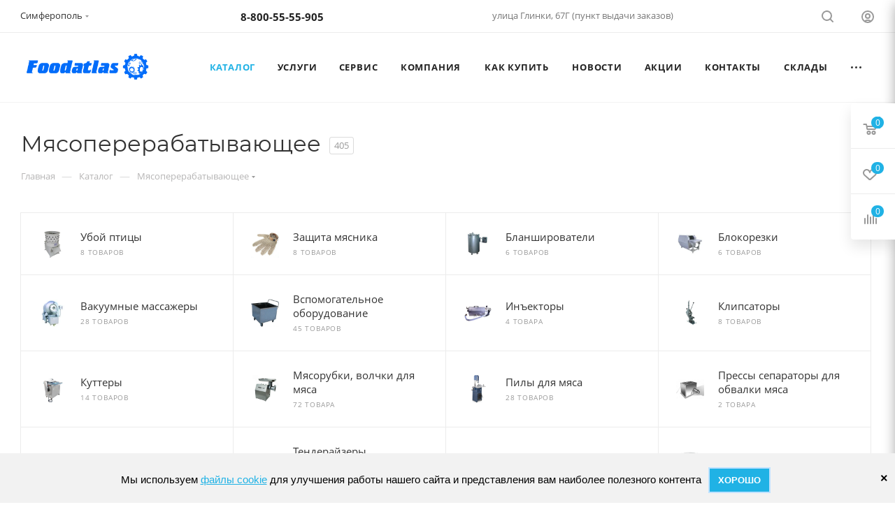

--- FILE ---
content_type: text/css
request_url: https://xn--e1afkclaggf6a2g.xn--80aagchp2cdn.xn--p1ai/bitrix/templates/aspro_max/css/custom.css?176528789642410
body_size: 11273
content:
.properties-group .properties-group__name,
.properties-group .properties-group__value{
font-size:12px;
}
.properties-group--table .properties-group__name-wrap, .properties-group--table .properties-group__value-wrap{
width:unset !important;
}

.properties-group .properties-group__item{
justify-content:space-between;
}
.tab-content .properties-group--table .properties-group__item{
padding: 5px 0;
}
.ordered-block__text p{
margin: 1.666rem 0px;
}
.right_block_wrapper .tabs_wrapper .tabs {
display:flex;
}
li[data-code="HIT"] {
     order:2;
}
li[data-code="RECOMMEND"] {
     order:3;
}
li[data-code="NEW"] {
   order:1;
}

li[data-code="STOCK"] {
     order:4;
}
.stores_block_wrap.combine .delivery_price{
display:none;
}
.logo-row .logo-block .logo{
z-index:1;
}
@media (max-width:768px){
.timeline .item.left div.year, .timeline .item.right div.year {
	right: -75px;
}
.tab-content #desc p{
font-size:14px;
}
.tab-content .ordered-block__text p{
margin:0;
}
.bottom-icons-panel .bottom-icons-panel__content-text{
color:#333333;
}
.bottom-icons-panel .bottom-icons-panel__content-link--active .bottom-icons-panel__content-text{
color: var(--fill_dark_light_white_hover);
}
.row .bxmaker-authuserphone-simple{
margin-left:0;
}
.row  .register{
color: var(--fill_dark_light_white_hover);
}
.wrapper_inner .container_inner{
gap:0 !important;
}
.front .container_inner{
gap:0 !important;
}
.middle .ajax_load_btn.ajax .more_text_ajax{
display:none;
}
.middle .assortiment{
flex-direction:column;
gap:0;
}
.middle .present_home_foodatlas{
margin-bottom:-200px;
}
.middle .present_title{
margin:25px 0;
}
.middle .present_home_foodatlas .text_block{
width:100%;
}
.container_inner .middle .present_home_foodatlas ul.sklady{
row-gap:0;
}
}
.brands_df{
display:flex;
align-items:flex-start;
}
.present_home_foodatlas .text_block{
width:50%;
}
.present_home_foodatlas{
margin-bottom:-150px;
}
.present_home_foodatlas ul.assortiment li{
margin-left:0;
    display: flex;
    width:339px;
    align-items: center;
}
.middle .present_home_foodatlas .img_block{
margin:0;
max-width:413px;
}
.middle .present_home_foodatlas ul.sklady{
display: flex;
    margin: 20px 0;
    flex-wrap: wrap;
margin-left:-50px;
    width: 1000px;
    align-items: center;
    row-gap: 21px;
    column-gap: 27px;
}
.middle .present_home_foodatlas ul.preimushestva>li{
padding-left:0;
}
.assortiment{
width:760px;
column-gap: 40px;
    row-gap: 20px;
flex-wrap:wrap;
aling-items:center;
}
#file_dialog table tr:nth-child(3) {
	position: relative;
	top: -2rem;
}
.present_home_foodatlas {
    display: flex;
}
.present_home_foodatlas .img_block {
    max-width: 269px;
    margin: 0 auto 10px;
}
.present_home_foodatlas .text_block {
    padding-left: 60px;
}
.present_home_foodatlas ul.assortiment {
    display: flex;
    margin-bottom: 30px;
}
.present_home_foodatlas ul.assortiment li {
    padding-left: 30px;
    padding-right: 10px;
}
.present_home_foodatlas .present_title {
    font-weight: 700;
    font-size: 15px;
    line-height: 20px;
    color: #1D2029;
    margin-bottom: 10px;
}
.present_home_foodatlas ul.assortiment li:before {
    content: url(/images/icons/star1.svg);
    padding-left: 0px;
}
.present_home_foodatlas ul.preimushestva>li {
    font-weight: 700;
    font-size: 15px;
    line-height: 20px;
    color: #000000;
    padding-left: 50px;
    margin-bottom: 20px;
}
.present_home_foodatlas ul.preimushestva>li:before {
    margin-top: -5px;
}
.present_home_foodatlas ul.preimushestva>li:nth-child(1):before {
    content: url(/images/icons/vector12.svg);
}
.present_home_foodatlas ul.preimushestva>li:nth-child(2):before {
    content: url(/images/icons/vector3.svg);
}
.present_home_foodatlas ul.preimushestva>li:nth-child(3):before {
    content: url(/images/icons/vector4.svg);
}
.present_home_foodatlas ul.preimushestva>li:nth-child(4):before {
    content: url(/images/icons/group16.svg);
}
.present_home_foodatlas ul.sklady li {
    font-weight: 400;
    font-size: 15px;
width:200px;
    line-height: 20px;
    color: #000000;
    padding: 0 30px;
}
.present_home_foodatlas ul.sklady li:before {
    content: url(/images/icons/vector22.svg);
}
.present_home_foodatlas ul.sklady {
    display: flex;
    margin: 20px 0;
}
.catalog_section_list .section_item .section_item_inner td.section_info .desc{
display: none;
}
.com-sber-pokupay__wrapper {
    display: inline-block;
    vertical-align: top;
    /*float: left;*/
	float: none;
}
html body .com-sber-pokupay--buy-button__button img {
    max-width: 100%;
    width: 200px;
    height: auto;
}
html body .com-sber-pokupay--buy-button__button {
    min-width: 140px;
    width: 100%;
    max-width: 100%;
    display: flex;
    border: none;
    color: #fff;
    margin: 0 0;
    padding: 0 0px;
    cursor: pointer;
    border-radius: 4px;
    background-size: cover;
    font-size: 0;
    background: transparent;
    border: none;
}
html body .com-sber-pokupay--buy-button__wrapper {
    display: block;
    width: auto;
    margin: 15px 0px;
}
.info_item .middle_info .buy_block >div {
    display: inline-block;
    vertical-align: top;
}
.marketplace-button {
    padding: 17px 13px;
}
.marketplace-button img {
    max-height: 45px !important;
    padding: 3px;
}
/*NOTE: This file is intended for programmers. Aspro technical support is not advised to work with him.*/

/* Examples (uncomment to use):*/

/* Expand site width */
/* body .wrapper { max-width: 1400px !important;  } */

/* Set site background image */
/* body {  background: url(image_source) top no-repeat; }

/* Hide compare button */
/* a.compare_item { display: none !important;  }*/


.jq-checkbox,.jq-file,.jq-number,.jq-radio{display:inline-block}.jq-checkbox,.jq-radio{position:relative;overflow:hidden;-webkit-user-select:none;-moz-user-select:none;-ms-user-select:none;user-select:none}.jq-select-multiple li,.jq-selectbox li,.jq-selectbox__select-text{-webkit-user-select:none;-moz-user-select:none;-ms-user-select:none;white-space:nowrap}.jq-checkbox input,.jq-radio input{position:absolute;z-index:-1;margin:0;padding:0;opacity:0}.jq-file{position:relative;overflow:hidden}.jq-file input{position:absolute;top:0;right:0;height:auto;margin:0;padding:0;opacity:0;font-size:100px;line-height:1em}.jq-file__name{overflow:hidden;white-space:nowrap;text-overflow:ellipsis}.jq-select-multiple,.jq-selectbox{position:relative;display:inline-block}.jq-select-multiple select,.jq-selectbox select{position:absolute;top:0;left:0;width:100%;height:100%;margin:0;padding:0;opacity:0}.jq-select-multiple li,.jq-selectbox li{user-select:none}.jq-selectbox{z-index:10;vertical-align:middle;cursor:pointer;width:100%}.jq-selectbox__select{position:relative;padding:17px;border-radius:3px;border:1px solid #eee;background-color:#f7f7f7;color:#333;font-family:"Open Sans";font-size:14px;font-weight:300;line-height:1}.jq-selectbox__select-text{overflow:hidden;user-select:none;text-overflow:ellipsis}.jq-selectbox__dropdown{position:absolute}.jq-selectbox__search input{-webkit-appearance:textfield}.jq-selectbox__search input::-webkit-search-cancel-button,.jq-selectbox__search input::-webkit-search-decoration{-webkit-appearance:none}.jq-selectbox__dropdown ul{position:relative;overflow:auto;overflow-x:hidden;list-style:none;-webkit-overflow-scrolling:touch}.jq-select-multiple ul{position:relative;overflow-x:hidden;-webkit-overflow-scrolling:touch}.jq-number__field input{-moz-appearance:textfield;text-align:left}.jq-number__field input::-webkit-inner-spin-button,.jq-number__field input::-webkit-outer-spin-button{margin:0;-webkit-appearance:none}.jq-selectbox.focused .jq-selectbox__select,.jq-selectbox__select:active,.jq-selectbox__select:hover{background:#f1f0f0}.jq-selectbox.disabled .jq-selectbox__select{border-color:#CCC;background:#F5F5F5;-webkit-box-shadow:none;box-shadow:none;color:#888}.jq-selectbox__select-text{display:block;max-width:100%;width:100%}.jq-selectbox .placeholder{color:#888}.jq-selectbox__trigger{position:absolute;top:0;right:0;width:34px;height:100%}.jq-selectbox__trigger-arrow{position:absolute;top:50%;right:15px;width:6px;height:6px;border:1px solid #333;-webkit-transform:translateY(-50%) rotate(45deg);transform:translateY(-50%) rotate(45deg);border-left:none;border-top:none}.jq-selectbox:hover .jq-selectbox__trigger-arrow{border-top-color:#000}.jq-selectbox.disabled .jq-selectbox__trigger-arrow{border-top-color:#AAA}.jq-selectbox__dropdown{-webkit-box-sizing:border-box;box-sizing:border-box;width:100%;margin:-1px 0 0;padding:0;max-width:100%;border-radius:0 0 3px 3px;border:1px solid #eee;background-color:#fff}.jq-selectbox__search{margin:5px}.jq-selectbox__search input{-webkit-box-sizing:border-box;box-sizing:border-box;width:100%;margin:0;padding:5px 27px 6px 8px;border:1px solid #CCC;border-radius:3px;outline:0;background:url([data-uri]) 100% 50% no-repeat;-webkit-box-shadow:inset 1px 1px #F1F1F1;box-shadow:inset 1px 1px #F1F1F1;color:#333}.jq-selectbox__not-found{margin:5px;padding:5px 8px 6px;background:#F0F0F0;font-size:13px}.jq-selectbox ul{margin:0;padding:0}.jq-selectbox li{min-height:18px;padding:5px 10px 6px;color:#333;font-size:14px;font-weight:300;line-height:1.86}.jq-selectbox li.selected,.jq-selectbox li:hover{color:#1fb1e4}.jq-selectbox li.disabled:hover{background:0 0}.jq-selectbox li.optgroup{font-weight:700}.jq-selectbox li.optgroup:hover{background:0 0;color:#231F20;cursor:default}.jq-selectbox li.option{padding-left:25px}.jq-select-multiple{-webkit-box-sizing:border-box;box-sizing:border-box;padding:1px;border:1px solid #CCC;border-bottom-color:#B3B3B3;border-radius:4px;background:#FFF;-webkit-box-shadow:inset 1px 1px #F1F1F1,0 1px 2px rgba(0,0,0,.1);box-shadow:inset 1px 1px #F1F1F1,0 1px 2px rgba(0,0,0,.1);font:14px/18px Arial,sans-serif;color:#333;cursor:default}.jq-select-multiple.focused{border:1px solid #5794BF}.jq-select-multiple.disabled{border-color:#CCC;background:#F5F5F5;-webkit-box-shadow:none;box-shadow:none;color:#888}.jq-select-multiple ul{margin:0;padding:0}.jq-select-multiple li{padding:3px 9px 4px;list-style:none}.jq-select-multiple li:first-child{border-radius:3px 3px 0 0}.jq-select-multiple li:last-child{border-radius:0 0 3px 3px}.jq-select-multiple li.selected{background:#08C;color:#FFF}.jq-select-multiple li.disabled{color:#AAA}.jq-select-multiple li.optgroup{font-weight:700}.jq-select-multiple li.option{padding-left:25px}.jq-select-multiple li.selected.disabled,.jq-select-multiple.disabled li.selected{background:#CCC;color:#FFF}/*! Base *//*! Main / Layouts */body{font-family:'Open Sans',sans-serif;margin:0}*{-webkit-box-sizing:border-box;box-sizing:border-box}img{max-width:100%}.diler-filter{border:1px solid #f2f2f2;padding:40px 33px 35px;margin:20px 0}.diler-filter .row{display:-webkit-box;display:-ms-flexbox;display:flex;-ms-flex-wrap:wrap;flex-wrap:wrap;-webkit-box-align:center;-ms-flex-align:center;align-items:center}@media (max-width:991px){.diler-filter .row>div{margin-bottom:15px}}.diler-filter__btn{display:inline-block;background:#1fb1e4;border:2px solid #1fb1e4;color:#fff;font-size:14px;font-weight:300;line-height:1;padding:15px 30px;-webkit-transition:.2s;transition:.2s;cursor:pointer}.diler-filter__btn:hover{background:0 0;color:#1fb1e4}.check-group{color:#333;font-size:14px;font-weight:300;line-height:26px}.check-group label{position:relative;padding-left:30px;cursor:pointer;-webkit-user-select:none;-moz-user-select:none;-ms-user-select:none;user-select:none}.check-group label:before{content:"";display:inline-block;width:16px;height:16px;border:1px solid #ccc;border-radius:2px;position:absolute;left:0;top:0}.check-group label:after{content:"";display:inline-block;width:5px;height:10px;border:3px solid #1fb1e4;border-radius:1px;border-top:none;border-left:none;-webkit-transform:rotate(45deg);transform:rotate(45deg);position:absolute;left:5px;top:1px;opacity:0}.diler-table td,.diler-table th{border:1px solid #f2f2f2;color:#333;font-size:14px}.check-group input{position:absolute;left:-9999px}.check-group input:checked+label:after{opacity:1}.diler-table{border-collapse:collapse;margin-bottom:20px}.diler-table th{background-color:#f7f7f7;font-weight:700;line-height:1;padding:26px}.diler-table td{padding:10px 20px;font-weight:300;line-height:1.86}@media (max-width:575px){.diler-table td{padding:5px;font-size:13px}}.diler-table a{color:#1fb1e4;font-size:14px;font-weight:700;text-decoration:underline}.diler-table a:hover{text-decoration:none}@media (max-width:991px){.diler-table tr{display:-webkit-box;display:-ms-flexbox;display:flex;-webkit-box-orient:vertical;-webkit-box-direction:normal;-ms-flex-direction:column;flex-direction:column;border:1px solid #f2f2f2;margin-top:-1px}.diler-table tr:nth-child(1){display:none}.diler-table td{border:none!important}}.dtable-more{color:#b6b5b5;font-size:13px;font-weight:300;line-height:1;display:inline-block;border-bottom:1px dashed;cursor:pointer;margin-bottom:50px}.dtable-more:hover{border-bottom:1px solid}.d-map{width:100%;height:497px;position:relative}.d-map:after{content:'';position:absolute;display:block;left:0;right:0;top:0;bottom:0;z-index:2}.d-map:hover:after{pointer-events:none}.d-form{margin:70px auto;border:1px solid #ccc;padding:55px 70px;max-width:1119px}.d-form__title{color:#333;font-size:24px;font-weight:700;line-height:1.08;text-align:center;margin-bottom:36px}.d-form__group{margin-bottom:15px;display:-webkit-box;display:-ms-flexbox;display:flex;-webkit-box-align:center;-ms-flex-align:center;align-items:center}.d-form__label{width:84px;-ms-flex-negative:0;flex-shrink:0;color:#333;font-size:14px;font-weight:300;line-height:1;margin-right:14px}.d-form__label span{color:red}.d-form__input{-webkit-box-flex:1;-ms-flex-positive:1;flex-grow:1;border-radius:3px;border:1px solid #eee;background-color:#f7f7f7;padding:18px 20px;color:#333;font-size:14px;font-weight:400;line-height:1;-webkit-transition:.2s;transition:.2s}.d-form__input:focus{outline:0;border-color:#1fb1e4}.d-form__group--text{-webkit-box-orient:vertical;-webkit-box-direction:normal;-ms-flex-direction:column;flex-direction:column;-webkit-box-align:start;-ms-flex-align:start;align-items:flex-start}.d-form__group--text .d-form__label{margin-bottom:14px;width:100%}.d-form__group--text .d-form__input{width:100%;min-height:171px}

.check-group label {
    line-height: 1.1;
}
.d-form .diler-filter__btn {
    margin-top: 20px;
}

.bx-mac .top_slider_wrapp .flexslider .slides > li {background-size: 100% auto;}

.my_vesy_wrapper .top_inner_block_wrapper {
	padding-bottom: 0;
	background-color: #FFF5F5;
}
.my_vesy_wrapper .top_inner_block_wrapper .page-top-wrapper.grey {
	background: none;
}
body .my_vesy_wrapper .wrapper_inner.wide_page {
	background-color: #FFF5F5;
}
body .my_vesy_wrapper .wrapper_inner.wide_page .maxwidth-theme {
	background-color: #FFF5F5;
}
body .my_vesy_wrapper .module-pagination {
	text-align: left;
	margin-left: 4rem;
}
.my_vesy_title {
	font-style: normal;
	font-weight: 600;
	font-size: 18px;
	line-height: 22px;
	color: #000000;
	text-align: center;
	margin-bottom: 3rem;
}
.my_vesy_grid {
	font-style: normal;
	font-weight: 600;
	font-size: 18px;
	line-height: 22px;
	color: #000000;
	display: grid;
	grid-template-columns: 25% 30% 30%;
	column-gap: 7%;
	border-bottom: 1px solid rgba(0, 0, 0, 0.3);
	padding-bottom: 1rem;
	margin-bottom: 2rem;
}
.my_vesy_grid a {
	font-style: normal;
	font-weight: 600;
	font-size: 18px;
	line-height: 22px;
	color: #000000;
}
.my_vesy_grid a:hover {
	color: #746D6D;
	text-decoration: underline !important;
}
.my_vesy_grid a:hover img {
	opacity: .5;
}
.my_vesy_grid.large {
	padding: 3rem 0 4rem 0;
}
/*.my_vesy_grid .large {
	text-transform: uppercase;
}*/
.my_vesy_link {
	display: flex;
}
.my_vesy_link div {
	margin-left: 1rem;
	word-break: break-all;
}
.my_vesy_link img {
	height: max-content;
}
.my_vesy_add {
	display: flex;
	align-items: center;
}
.my_vesy_add img {
	margin-right: 1rem;
}
.my_mobile {
	display: none;
}

@media (max-width: 1200px) {
	.my_vesy_grid {
		width: 90vw;
		margin: auto;
	}
}

@media (max-width: 768px) {
	.my_vesy_grid {
		grid-template-columns: 100%;
		row-gap: 2rem;
	}
	.my_vesy_grid.non_mobile {
		display: none;
	}
	.my_mobile {
		display: block;
	}
	.catalog_page_detail {
		max-width:90vw;
	}
}

@media (max-width: 991px) {
    .d-form__group {
        -webkit-box-orient: vertical;
        -webkit-box-direction: normal;
        -ms-flex-direction: column;
        flex-direction: column;
        -webkit-box-align: start;
        -ms-flex-align: start;
        align-items: flex-start;
    }
    .d-form__group .d-form__label {
        margin-bottom: 14px;
        width: 100%;
    }
    .d-form__group .d-form__input {
        width: 100%;
    }
}
@media (max-width: 550px) {
    .d-form {
        padding: 20px;
    }
    .d-form__input {
        padding: 10px 20px;
    }
    .d-form__group {
        margin-bottom: 20px;
    }
    .d-form__group .d-form__label {
        margin-bottom: 5px;
        width: 100%;
    }
    .d-form__title {
        color: #333;
        font-size: 19px;

    }
    .jq-selectbox.jqselect.styler {
        width: calc(100vw - 120px);
    }
}
.jq-selectbox li:before {
    display: none;
}
.jq-selectbox li {
    line-height: 1;
    white-space: normal;
    padding: 10px 20px;
}
.jq-selectbox__dropdown {
    margin: 0;
    padding: 0;
    box-shadow: 0 0 12px 2px #c3c3c3;
    z-index: -1;
}
.form-group__label {
    display: inline-block;
    vertical-align: top;
    /*width: 250px;*/
    font-weight: bold;
	margin-right:10px;
}
.form-group .br-wrapper {
    display: inline-block;
    vertical-align: top;
}
.form-group__left {
    margin-bottom: 5px;
}
.form-group .br-theme-css-stars .br-widget a {
    font-size: 28px;
    margin-right: 8px;

}
.form-group .br-theme-css-stars .br-widget a.br-selected:after,
.form-group .br-theme-css-stars .br-widget a.br-active:after {
    color: #20b2e5;
}
.quality-form {
    margin-top: 50px;
    margin-bottom: 50px;
}
textarea.form-control {
    max-width: 600px;
    resize: vertical;
}
.form-group--person {
    display: flex;
    justify-content: space-between;
    max-width: 600px;
}
@media (max-width: 620px) {
    .form-group--person {
        flex-direction: column;
    }
    .form-group--person label {
        margin-bottom: 15px;
    }
}
/* REVIEW */
.item-views.image_left.reviews {
    margin-top: 50px;
}
.item-views.image_left.reviews .review{margin-bottom:30px;position:relative;}
.item-views.image_left.reviews .review .it{background:none repeat scroll 0 0 #f9f9f9;border:0px solid #eaf0f2;padding:0 0 0 86px;position:relative;min-height: 90px;}
.item-views.image_left.reviews .review .it:before{color: #47bee7;position:absolute;top:22px;left:20px;font-family:Arial;content:"\201C";font-size:150px;line-height:120px;}
.item-views.image_left.reviews .review .text{padding:22px 20px 22px 0;line-height:19px;color:#555555;}
.item-views.image_left.reviews .review .border{width:37px;height:36px;background:url('/bitrix/templates/aspro_next/images/bord.png') 0px 0px no-repeat;position:absolute;bottom:-35px;left:45px;}
.item-views.image_left.reviews .review .info{margin-top:12px;padding-left:86px;}
.item-views.image_left.reviews .review .info .title{color:#2f383d;line-height:19px;}
.item-views.image_left.reviews .review .info .post{color:#9aa7af;font-size:12px;}
.review .form-group {
    margin-bottom: 30px;
}
.css-stars {
    height: 28px;
    white-space: nowrap;
    display: inline-block;
    vertical-align: top;
}
.css-star {
    font-size: 28px;
    margin-right: 8px;
    text-decoration: none;
    height: 18px;
    width: 18px;
    float: left;
}
.css-star:after {
    content: "\2605";
    color: #d2d2d2;
}
[data-star="1"] .css-star:nth-child(1):after {
    color: #20b2e5;
}

[data-star="2"] .css-star:nth-child(1):after {
    color: #20b2e5;
}
[data-star="2"] .css-star:nth-child(2):after {
    color: #20b2e5;
}

[data-star="3"] .css-star:nth-child(1):after {
    color: #20b2e5;
}
[data-star="3"] .css-star:nth-child(2):after {
    color: #20b2e5;
}
[data-star="3"] .css-star:nth-child(3):after {
    color: #20b2e5;
}

[data-star="4"] .css-star:nth-child(1):after {
    color: #20b2e5;
}
[data-star="4"] .css-star:nth-child(2):after {
    color: #20b2e5;
}
[data-star="4"] .css-star:nth-child(3):after {
    color: #20b2e5;
}
[data-star="4"] .css-star:nth-child(4):after {
    color: #20b2e5;
}

[data-star="5"] .css-star:nth-child(1):after {
    color: #20b2e5;
}
[data-star="5"] .css-star:nth-child(2):after {
    color: #20b2e5;
}
[data-star="5"] .css-star:nth-child(3):after {
    color: #20b2e5;
}
[data-star="5"] .css-star:nth-child(4):after {
    color: #20b2e5;
}
[data-star="5"] .css-star:nth-child(5):after {
    color: #20b2e5;
}
@media (max-width: 550px) {
    .item-views.image_left.reviews .review .it:before {
        top: -12px;
        left: 10px;
        font-size: 60px;
    }
    .item-views.image_left.reviews .review .it {

        padding: 0 0 0 36px;

    }
    .review  .css-stars {

        margin-top: 5px;
    }
}
.bar-rate {
    display: none;
}
.quality-form .form-group,
.form-group__left {
    min-height: 28px;
}
#licenses_popup-error:before,
#licenses_popup-error:after {
    display: none;
}
/*.licence_block input[type="checkbox"] ~ label:not([id]):before {
    font-size: 0;
  content: ".";
  display: none;
  height: 21px;
  width: 21px;
  position: absolute;
  left: 1px;
  top: 0px;
  background: #ddd;
  z-index: -1;
  border-radius: 3px;
  -moz-border-radius: 3px;
  -webkit-border-radius: 3px;
}
.licence_block input[type="checkbox"]:checked ~ label:not([id]):after {
    font-size: 0;
  content: ".";
  display: block;
  height: 21px;
  width: 21px;
  position: absolute;
  left: 1px;
  top: 0px;
  z-index: 2;
  border-radius: 3px;
  -moz-border-radius: 3px;
  -webkit-border-radius: 3px;
  box-shadow: 0px 0px 0px 1px #cccccc inset;
  -moz-box-shadow: 0px 0px 0px 1px #cccccc inset;
  -webkit-box-shadow: 0px 0px 0px 1px #cccccc inset;
  box-shadow: 0px 0px 0px 1px var(--stroke_black) inset;
  background: #fff;
  background: var(--darkerblack_bg_black);
}
.licence_block input[type="checkbox"] ~ label:not([id]) {
    padding: 0;
    display: block;
    margin: 0 0 3px;
    margin-bottom: 4px;
    padding-left: 5px;
    position: relative;
    z-index: 100;
    cursor: pointer;
    outline: none;
    font-weight: 400;
    padding-left: 23px;
    font-size: 13px;
    color: #888;

}*/
.filter.licence_block {
    padding-top: 20px !important;
}
.filter.licence_block .error {
    position: absolute;
    top: 0px !important;
    left: 0;
}
.filter.licence_block input[type="checkbox"] {
    position: absolute;
}
.footer_bottom_inner .left_block {
    display: block !important;
}
#headerfixed .logo-row .logo img, #headerfixed .logo-row .logo svg {
    max-height: 46px;
    width: auto;
}
#unisender-subscribe-form {
    background: #f5f5f5;
    border-bottom: 1px solid #dedede;
}
/*
.subscribe-block-wrapper .outer-wrapper {
    padding: 51px 0;
    position: relative;
    background: #505050;
}
.subscribe-block-wrapper {
    background: #505050;
}
.subscribe-block-wrapper>.row>.maxwidth-theme {
    background: transparent;
}
*/
.quantity_limit_error{
    line-height: 15px;
    margin-top: 7px;
    color: red;
    font-size: 13px;
}

.psk_360_wrapper{
    width: 100%;
    height: 100%;
}


.b1c-form {z-index: 2; max-width:300px; left:30%!important; -webkit-border-radius: 3px; -moz-border-radius: 3px; -ms-border-radius: 3px; border-radius: 3px; -moz-box-shadow: 0 5px 15px #4d4d4d; -webkit-box-shadow: 0 5px 15px #4d4d4d; box-shadow: 0 5px 15px #4d4d4d; display: none; text-align: left; position: absolute; margin: 0 auto; background: #fff; overflow: hidden; max-width: 350; /*z-index: 999000; */}
.b1c-form textarea { resize: none; }
.b1c-form label { font-size: 13px; }
.b1c-form .row div { margin-bottom: 0; }
.b1c-form .b1c-fields input, .b1c-form .b1c-fields textarea, .b1c-form .b1c-fields select { outline: none; box-shadow: none !important; }
.b1c-form .b1c-submit, .b1c-form .b1c { -webkit-border-radius: 3px; -moz-border-radius: 3px; -ms-border-radius: 3px; border-radius: 3px; padding: 5px 15px; border: 0; background: linear-gradient(to bottom, #95bae8 0%, #1f76d0 100%) repeat scroll 0 0 rgba(0, 0, 0, 0); margin: 0 0 5px 0; color: #fff; outline: 0;margin-left: 15px; }
.b1c-form .b1c-submit:hover, .b1c-form .b1c:hover { background: linear-gradient(to bottom, #1f76d0 0%, #95bae8 100%) repeat scroll 0 0 rgba(0, 0, 0, 0); }
.b1c-form .b1c-submit:active, .b1c-form .b1c:active { -moz-box-shadow: 0 0 0 #449d44; -webkit-box-shadow: 0 0 0 #449d44; box-shadow: 0 0 0 #449d44; margin: 5px auto 0; }
.b1c-form .b1c-submit { display: block; margin-left: auto; margin-right: auto; }
.b1c-form .b1c-tl { overflow: hidden; border-radius: 2px 2px 0 0; background: #466996; color: #fff; text-shadow: 0 -1px 0 #1B457D; font-size: 13px; margin: 0 0 11.05px 0; }
.b1c-form .b1c-close { float: right; padding: 8.45px 14.3px; color: #fff; font-size: 19.5px; overflow: hidden; cursor: pointer; }
.b1c-form .b1c-close:hover { text-shadow: 0 0 15px #fff; }
.b1c-form .b1c-close:active { margin-top: 1px; margin-bottom: -1px; }
.b1c-form .b1c-description { margin: 0 13px 11.7px; font-size: 13px; }
.b1c-form .b1c-form-group { margin: 0 11.7px 11.7px; }
.b1c-form .b1c-title-name { margin: 12.35px 0 10px 13px; font-size: 14.3px; }
.b1c-form .b1c-txt.b1c-txt-err { border: 1px solid #ffadad !important; background: #ffebeb !important; }
.b1c-form .b1c-result { padding: 5px 10px; }
.b1c-form .b1c-result div { text-align: center; font-weight: 700; padding: 8px 10px; margin: 5px 0 5px; border-top: 1px solid #ccc; color: #555; }
.b1c-form .b1c-result .b1c-ok { border-top: 1px solid #070; color: #070; background: #c8ed9c; }
.b1c-form .b1c-result .b1c-err { border-top: 1px solid #ffadad; color: darkred; background: #ffebeb; }
.b1c-form .b1c-result .b1c-send { background: #efefef url(loading.gif) 10px no-repeat; }
.b1c-form .b1c-submit-area { border-top: 1px solid #e6e6e6; background: #f2f2f2; padding: 10px 0 0 0; position: relative; }
.b1c-form .b1c-cr { margin: 8px 0 0 0; position: absolute; right: 10px; }
.b1c-form .b1c-cr, .b1c-form .b1c-cr * { font-size: 9.1px; color: #bcbcbc; }

.b1c-bg { opacity: 0.5; -webkit-opacity: 0.5; -khtml-opacity: 0.5; -moz-opacity: 0.5; filter: alpha(opacity=50); -ms-filter: "progid:DXImageTransform.Microsoft.Alpha(Opacity=$p)"; display: none; z-index: 2; top: 0; left: 0; width: 100%; height: 100%; position: absolute; background: #4d4d4d; }

@media screen and (max-device-width: 640px) { 
    .b1c-form { top: 0; left: 0; margin: 0 auto; width: 100%; }
  .b1c-form * { font-size: 1.2em !important; }
  .b1c-form #b1c-cr { float: right; position: relative; margin: 0; display:none;} }

  .cpt_product_description { clear:left; border-bottom:1px solid #D3D3D3; border-top:1px solid #D3D3D3; margin-bottom:20px; padding-bottom:20px; }
.cpt_product_description table { margin:13px 0; width:100%; }
.cpt_product_description table td { border:1px solid #EDEDED; padding:3px; }
.cpt_product_description table tr:hover td { background:#C9EDFF; }
.cpt_product_description table td table { margin:0; }
.cpt_product_description table td table td { border:0; padding:0; background:none; }

@media screen and (max-width: 900px) {
   body#main .b1c-form { left: 10% !important; width: 80% !important; max-width: 80% !important;}
}

.popup_regions .block .title {
    display: none;
}

.popup_regions .items.ext_view .cities {
    width: 75%;
}

.personal_wrapper .paysystem-block {
    font-size: 14px;
}

input[data-sid="customText"] {
    display: none;
}

.present_home_foodatlas {
    display: flex;
}
.present_home_foodatlas .img_block {
    max-width: 269px;
    margin: 0 auto 10px;
}
.present_home_foodatlas .text_block {
    padding-left: 60px;
}
.present_home_foodatlas ul.assortiment {
    display: flex;
    margin-bottom: 30px;
}
.present_home_foodatlas ul.assortiment li {
    padding-left: 15px;
    padding-right: 10px;
}
.present_home_foodatlas .present_title {
    font-weight: 700;
    font-size: 15px;
    line-height: 20px;
    color: #1D2029;
    margin-bottom: 10px;
}
.present_home_foodatlas ul.assortiment li:before {
    content: url(/images/icons/star1.svg);
    padding-left: 0px;
}
.present_home_foodatlas ul.preimushestva>li {
    font-weight: 600;
    font-size: 15px;
    line-height: 20px;
    color: #000000;
    padding-left: 50px;
    margin-bottom: 20px;
}
.present_home_foodatlas ul.preimushestva>li:before {
    margin-top: -5px;
}
.present_home_foodatlas ul.preimushestva>li:nth-child(1):before {
    content: url(/images/icons/vector12.svg);
}
.present_home_foodatlas ul.preimushestva>li:nth-child(2):before {
    content: url(/images/icons/vector3.svg);
}
.present_home_foodatlas ul.preimushestva>li:nth-child(3):before {
    content: url(/images/icons/vector4.svg);
}
.present_home_foodatlas ul.preimushestva>li:nth-child(4):before {
    content: url(/images/icons/group16.svg);
}
.present_home_foodatlas ul.sklady li {
    font-weight: 400;
    font-size: 15px;
    line-height: 20px;
    color: #000000;
    padding: 0 30px;
}
.present_home_foodatlas ul.sklady li:before {
    content: url(/images/icons/vector22.svg);
}
.present_home_foodatlas ul.sklady {
    display: flex;
    margin: 20px 0;
}
.timeline {
    position: relative;
}
.timeline:before {
    content: '';
    width: 3px;
    height: calc(100% - 70px);
    position: absolute;
    top: 70px;
    left: calc(50% - 1px);
    background: #20B2E5;
}
.timeline .item {
    position: relative;
    padding-top: 60px;
    width: calc(50% - 60px);
}
.timeline .right {
    float: right;
}
.timeline .left{
    float: left;
}
.timeline .item .year {
    color: #fff;
    background: #20B2E5;
    box-shadow: 0px 4px 4px rgba(0, 0, 0, 0.25);
    width: 54px;
    height: 54px;
    line-height: 56px;
    border-radius: 50%;
    position: absolute;
    top: 70px;
    z-index: 10;
    text-align: center;
    font-weight: 700;
    font-size: 16px;
}
.timeline .item.left .year {
    right: -88px;
}
.timeline .item.right .year {
    left: -88px;
}
.timeline .item:after {
    content: '';
    width: 25px;
    height: 25px;
    position: absolute;
    z-index: -1;
    top: 85px;
    background: #f9f9f9;
    box-shadow: 0px 4px 4px rgba(0, 0, 0, 0.25);
}
.timeline .item.left:after {
    -webkit-transform: rotate(315deg);
    -moz-transform: rotate(315deg);
    transform: rotate(315deg);
    right: -12px;
}
.timeline .item.right:after {
    -webkit-transform: rotate(45deg);
    -moz-transform: rotate(45deg);
    transform: rotate(45deg);
    left: -12px;
}
.timeline .event {
    background: #f9f9f9;
    box-shadow: 0px 4px 4px rgba(0, 0, 0, 0.25);
    padding: 20px 30px;
}
.timeline .item:hover .event, .timeline .item:hover:after {
    background: #E8E8E8;
}
.timeline .image img {
    width: 100%;
}
.timeline .image {
    margin-bottom: 10px;
}
.home_reviews_block h2 {
	text-align:center;
}
.videoreviews {
    margin: 0 10%;
}
.videoreviews a{
	display:block;
    border-radius: 15px;
    overflow: hidden;
}
.video_modal iframe {
    max-width: 100%;
}
.videoreviews .flex-direction-nav >li {
    position: absolute;
    top: 50%;
    z-index: 2;
    margin-top: -15px;
}

.videoreviews .flex-direction-nav >li.flex-nav-prev {
    left: -9%;
}

.videoreviews .flex-direction-nav >li.flex-nav-next {
    right: -9%;
}
.videoreviews .flex-direction-nav li a, .videoreviews .flex-direction-nav li span {
    background: url('/bitrix/templates/aspro_next/images/arrows2.png') 3px -20px no-repeat;
    border: 1px solid #949494;
}

.videoreviews .flex-direction-nav li .flex-next {
    background-position: -72px -20px;
}

.videoreviews.flexslider .flex-direction-nav li:hover {
    background-color: #fff !important;
}

.videoreviews .flex-direction-nav li:hover a.flex-next {
    background-position: -71px 4px;
}

.videoreviews .flex-direction-nav li:hover a {
    background-position: 3px 4px;
}
.videoreviews.flexslider .slides > li {
	transition: 1s;
    padding: 15px;
}
.videoreviews.flexslider .slides > li:hover {
	transform: scale(1.1);
}

.modal {
    display: none;
    overflow: auto;
    overflow-y: scroll;
    position: fixed;
    top: 0;
    right: 0;
    bottom: 0;
    left: 0;
    z-index: 1040;
}

.right_block_store.contacts_map.fixed {
  position: fixed;
  top: 0;
  z-index: 100;
}


@media (max-width: 1024px) {
    .main-user-consent-request-popup-text{
        max-height: 420px;
        max-width: 400px;
        overflow-y: scroll;
    }
}

@media (max-width: 414px) {
    .main-user-consent-request-popup-text{
        max-height: 420px;
        max-width: 280px;
        overflow-y: scroll;
    }
}

@media (max-width: 1023px) {
.top_big_one_banner {
    display: none !important;
}}
@media (max-width: 768px) {
.wraps .middle .BRANDS .present_home_foodatlas ul.sklady{
flex-direction:column;
flex-wrap:wrap;
    align-items: flex-start;
		}
.video_foodatlas iframe {
	height: 400px !important;
}
.present_home_foodatlas {
    display: block;
}
.present_home_foodatlas ul.assortiment {
    flex-wrap: wrap;
}
.present_home_foodatlas .text_block {
    padding-left: 0;
}
.present_home_foodatlas ul.assortiment li {
    width: 50%;
    margin-bottom: 10px;
}
.present_home_foodatlas ul.sklady {
    flex-wrap: wrap;
}
.present_home_foodatlas ul.sklady li {
    width: 50%;
    margin-bottom: 10px;
}
.timeline:before {
    left: calc(100% - 33px);
}
.timeline .item {
    width: calc(100% - 80px);
}
.timeline .right {
    float: left;
}
.timeline .item.right .year {
    right: -88px;
    left: auto;
}
.timeline .item.right:after {
    -webkit-transform: rotate(315deg);
    -moz-transform: rotate(315deg);
    transform: rotate(315deg);
    right: -12px;
    left: auto;
}
}
@media (max-width: 600px) {
.video_foodatlas iframe {
	height: 300px !important;
}
div.middle > .container{
	
}
.right_block.wide_ {
	max-width: 100%;
	overflow: hidden;
}
.right_block.wide_N table img{
	    max-width: 40px;
    height: auto; 
}
.right_block.wide_N table td{
	font-size: 12px;
	line-height: 1.15;
}
.right_block.wide_N .introtext {
	overflow: hidden; 
}
.right_block.wide_N .introtext h2{
	max-width: 100%;
	font-size: 20px;
}
.right_block.wide_N .introtext td{
	display: flex;
	flex: 0 0 50%;
	max-width: 50%;
	flex-direction: column;
	padding-bottom: 30px; 
}
.right_block.wide_N .introtext tr{
	display: flex;
	flex-wrap: wrap;

}
}
@media (max-width: 450px) {
.video_foodatlas iframe {
    height: 210px !important;
}
}

.videoreviews.noslidermobile li {
    padding: 20px 0;
}
.menu_top_block .menu.dropdown>li>.dropdown {
    width: 1100px;
}
@media (max-width: 1410px) {
.menu_top_block .menu.dropdown>li>.dropdown {
    width: calc(100vw - 300px);
}
}
#BIG_DATA .subtitle {
    display: none;
}
.marketplace-button a img {
    width: 50px;
    height: 50px;
}
#desc .ordered-block__title {
	display: none;
}
.middle .BRANDS .present_home_foodatlas ul.sklady{
margin-left:-25px;
flex-wrap:nowrap;
	}
.middle .BRANDS .present_home_foodatlas ul.sklady li{
display: flex;
    align-items: center;
margin:0;
	}
.product__item.pays .print-link  {
    color: #fff;
}

.product__item.pays {
    line-height: 0;
}

.product__item.pays i:first-child {
    margin-left: 0;
}

.product__item.pays i:last-child {
    margin-right: 0;
}

.product__item.pays i {
    display: inline-block;
    vertical-align: middle;
    margin: 3px 10px;
    background: url("../images/svg/payment.svg?v=1") 0 0 no-repeat;
    opacity: .5;
}

div.product__item.pays i {
    opacity: 1;
	margin-top: 13px;
    margin-left: 0;
    margin-right: 10px;
}

.product__item.pays i.cacsh {
    width: 20px;
    height: 20px;
    background-position: 0px -298px;
}

footer .light .pays i.cacsh {
    background-position: 0px -248px;
    background-position-y: var(--light,-248px) var(--dark,-298px);
}

div.product__item.pays i.cacsh {
    background-position: 0px -198px;
}

.product__item.pays i.mastercard {
    width: 24px;
    height: 16px;
    background-position: -279px -300px;
}

footer .light .pays i.mastercard {
    background-position: -279px -250px;
    background-position-y: var(--light,-250px) var(--dark,-300px);
}

div.product__item.pays i.mastercard {
    background-position: -327px -200px;
}

.product__item.pays i.visa {
    width: 32px;
    height: 10px;
    background-position: -40px -304px;
}

footer .light .pays i.visa {
    background-position: -40px -254px;
    background-position-y: var(--light,-254px) var(--dark,-304px);
}

div.product__item.pays i.visa {
    background-position: -40px -204px;
}

.product__item.pays i.yandex_money {
    width: 15px;
    height: 19px;
    background-position: -92px -298px;
}

footer .light .pays i.yandex_money {
    background-position: -92px -248px;
    background-position-y: var(--light,-248px) var(--dark,-298px);
}

div.product__item.pays i.yandex_money {
    background-position: -92px -198px;
}

.product__item.pays i.webmoney {
    width: 17px;
    height: 18px;
    background-position: -127px -299px;
}

footer .light .pays i.webmoney {
    background-position: -127px -249px;
    background-position-y: var(--light,-249px) var(--dark,-299px);
}

div.product__item.pays i.webmoney {
    background-position: -127px -199px;
}

.product__item.pays i.qiwi {
    width: 19px;
    height: 20px;
    background-position: -165px -298px;
}

footer .light .pays i.qiwi {
    background-position: -165px -248px;
    background-position-y: var(--light,-248px) var(--dark,-298px);
}

div.product__item.pays i.qiwi {
    background-position: -165px -198px;
}

.product__item.pays i.sbrf {
    width: 19px;
    height: 20px;
    background-position: -240px -298px;
}

footer .light .pays i.sbrf {
    background-position: -240px -248px;
    background-position-y: var(--light,-248px) var(--dark,-298px);
}

div.product__item.pays i.sbrf {
    background-position: -240px -198px;
}

.product__item.pays i.alfa {
    width: 14px;
    height: 19px;
    background-position: -323px -298px;
}

footer .light .pays i.alfa {
    background-position: -323px -248px;
    background-position-y: var(--light,-248px) var(--dark,-298px);
}

div.product__item.pays i.alfa {
    background-position: -415px -198px;
}

.product__item.pays i.mir {
    width: 36px;
    height: 20px;
    background-position: -357px -298px;
}

footer .light .pays i.mir {
    background-position: -357px -248px;
    background-position-y: var(--light,-248px) var(--dark,-298px);
}

div.product__item.pays i.mir {
    background-position: -449px -198px;
}

.product__item.pays i.jcb {
    width: 22px;
    height: 19px;
    background-position: -412px -298px;
}

footer .light .pays i.jcb {
    background-position: -412px -248px;
    background-position-y: var(--light,-248px) var(--dark,-298px);
}

div.product__item.pays i.jcb {
    background-position: -504px -198px;
}

.product__item.pays i.paypal {
    width: 15px;
    height: 19px;
    background-position: -205px -298px;
}

footer .light .pays i.paypal {
    background-position: -205px -248px;
    background-position-y: var(--light,-248px) var(--dark,-298px);
}

div.product__item.pays i.paypal {
    background-position: -205px -198px;
}

.product__item.pays i.maestro {
    width: 24px;
    height: 16px;
    background-position: -279px -300px;
}

footer .light .pays i.maestro {
    background-position: -279px -250px;
    background-position-y: var(--light,-250px) var(--dark,-300px);
}

div.product__item.pays i.maestro {
    background-position: -371px -200px;
}

.product__item.pays i.yoomoney {
    width: 25px;
    height: 18px;
    background-position: -534px -299px;
}

footer .light .pays i.yoomoney {
    background-position: -534px -249px;
    background-position-y: var(--light,-249px) var(--dark,-299px);
}

div.product__item.pays i.yoomoney {
    background-position: -626px -199px;
}

.product__item.pays i.yookassa {
    width: 25px;
    height: 18px;
    background-position: -534px -299px;
}

footer .light .pays i.yookassa {
    background-position: -534px -249px;
    background-position-y: var(--light,-249px) var(--dark,-299px);
}

div.product__item.pays i.yookassa {
    background-position: -671px -199px;
}

.product__item.pays i.belkart {
    width: 20px;
    height: 20px;
    background-position: -579px -298px;
}

footer .light .pays i.belkart {
    background-position: -579px -248px;
    background-position-y: var(--light,-248px) var(--dark,-298px);
}

div.product__item.pays i.belkart {
    background-position: -716px -198px;
}

.product__item.pays i.halva {
    width: 18px;
    height: 18px;
    background-position: -619px -299px;
}

footer .light .pays i.halva {
    background-position: -619px -249px;
    background-position-y: var(--light,-249px) var(--dark,-299px);
}

div.product__item.pays i.halva {
    background-position: -756px -199px;
}

.product__item.pays i.t-bank {
    width: 20px;
    height: 21px;
    background-position: -657px -297px;
}

div.product__item.pays i.t-bank {
    background-position: -794px -197px;
}

.product__item.pays i.unionpay {
    width: 32px;
    height: 21px;
    background-position: -697px -297px;
}

div.product__item.pays i.unionpay {
    background-position: -834px -197px;
}

.product__item.pays i.sbp {
    width: 17px;
    height: 21px;
    background-position: -748px -297px;
}

div.product__item.pays i.sbp {
    background-position: -885px -197px;
}
.box_pyment_credit{
	display: flex;
	align-items: center;
    justify-content: center;
}
.product__item{
	display: flex;
	flex-wrap: wrap; 
	
	margin-left: 20px;
}
.present_home_foodatlas ul.sklady li{
	
	width: 150px;
}
.present_home_foodatlas .text_block{
	width: auto;
}
@media(max-width: 470px){
	.product__item{
		margin-left: auto;
        margin-right: auto;
	}
	.box_pyment_credit{
		
		flex-wrap: wrap; 
	}
	.product__item{
		
		
		min-width: 130px;
	}
}
.social-icons li.rtb a {
    background-position: -611px -188px;
}
